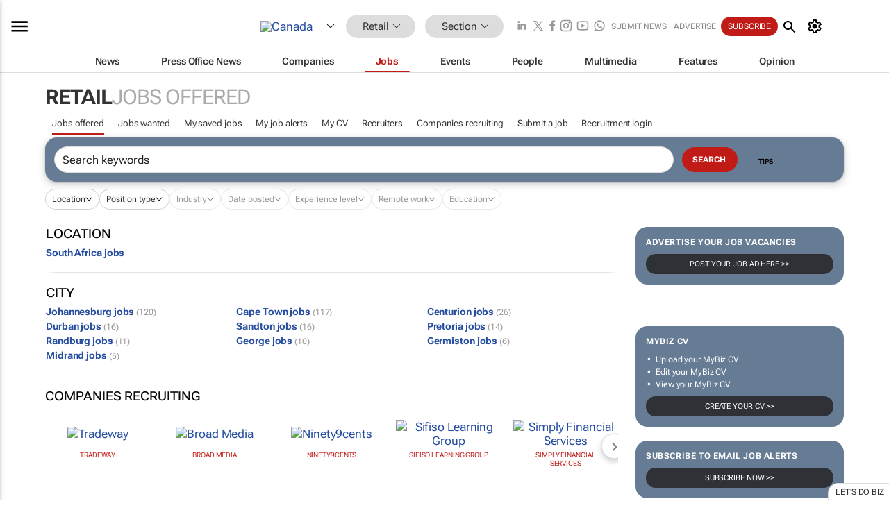

--- FILE ---
content_type: text/html; charset=utf-8
request_url: https://www.bizcommunity.com/JobIndustries/39/160.html
body_size: 20164
content:
<!doctype html>
<html lang="en">
<head>
<script>var gaBP='';gaBP=(typeof bizPlatform!=='undefined')?bizPlatform():'';</script><script async src="https://www.googletagmanager.com/gtag/js?id=G-4M01RQ45QJ"></script><script>window.dataLayer = window.dataLayer || [];function gtag(){dataLayer.push(arguments);}gtag('js', new Date());gtag('config','G-4M01RQ45QJ',{'dimension1':'160','dimension2':'160','dimension3':'39','dimension4':'10','dimension5':'0','dimension6':'0','dimension7':'19','dimension8':gaBP});</script>
<!--AD: /23319312375/Retail-->
<title>Jobs offered: Canada</title>
<link rel="canonical" href="https://www.bizcommunity.com/JobIndustries/39/160.html">
<link rel="alternate" type="application/rss+xml" title="Canada - Retail RSS Feed" href="https://www.bizcommunity.com/rss/39/160.html">
<meta name="title" content="Jobs offered: Canada">
<meta name="description"  content="">
<meta name=keywords content="job industries">
<meta http-equiv="Content-Language" content="en-us">
<meta http-equiv="content-type" content="text/html; charset=UTF-8">
<meta name="subject" content="Industry news">
<meta name="url"  content="https://www.bizcommunity.com/JobIndustries/39/160.html">
<meta name="robots" content="index,follow">
<meta name="viewport" content="width=device-width, initial-scale=1">
<meta name="theme-color" content="#ffffff">
<meta property="og:title" content="Jobs offered: Canada">
<meta property="og:type" content="Website">
<meta property="og:description" content="" >
<meta property="og:site_name" content="Bizcommunity">
<meta property="og:url" content="https://www.bizcommunity.com/JobIndustries/39/160.html">
<meta name="image" property="og:image" content="https://biz-file.com/res/img/grey.gif">
<meta property="og:image:secure_url" content="https://biz-file.com/res/img/grey.gif">
<meta property="og:image:alt" content="">
<meta property="twitter:card" content="https://biz-file.com/res/img/grey.gif">
<meta name="twitter:card" content="summary_large_image"> 
<meta name="twitter:title" content="Jobs offered: Canada"> 
<meta name="twitter:url" content="https://www.bizcommunity.com/JobIndustries/39/160.html"> 
<meta name="twitter:description" content=""> 
<meta name="twitter:image" content="https://biz-file.com/res/img/grey.gif"> 
<meta name="twitter:site" content="@Bizcommunity"> 
<meta name="twitter:creator" content=" @Bizcommunity"> 
<meta property="fb:app_id" content="144806878919221"> 
<link rel="preconnect" href="https://biz-file.com">
<link rel="preconnect" href="https://cdn.jsdelivr.net">
<link href="/res/css/public-desktop.css?s119e" rel=stylesheet>
<link href="/res/css/section-job.css?s10k" rel=stylesheet>
<link href="/res/css/test-site-live.css?s23" rel=stylesheet><link rel="icon" href="/favicon.ico" sizes="any"><link rel="icon" href="/res/img/favicon/favicon.svg" type="image/svg+xml"><link rel="apple-touch-icon" sizes="180x180" href="/res/img/favicon/apple-touch-icon.png"><link rel="icon" type="image/png" sizes="32x32" href="/res/img/favicon/favicon-32x32.png"><link rel="icon" type="image/png" sizes="16x16" href="/res/img/favicon/favicon-16x16.png"><link rel="manifest" href="/manifest.json"><link rel="apple-touch-icon" href="/res/img/biz-balls-apple-touch.png"><link rel="apple-touch-startup-image" href="/res/img/ios-startup.png"><style>.site-header-placeholder {background: transparent !important;} 
.body-container {margin-top:0px !important;} 
.btn-search--toggle{display:none;}
.CB_i{height: initial}
.RM_box--trending {.RM_small-square-link {display: none}}
.elevated-container--narrow-padding > div{position:static !important}

.front-page-jobs-container content-group { 
margin-top:10px !important;
}

.front-page-latest-jobs {
margin-top:10px !important;
}
	@media screen and (max-width: 768px) {
				.body-new-design--header-only.body-myaccount-page .site-header-placeholder {
					height: 94px;
				}
			}
.kMyAccountTable tr th {color: #fff !important;}
.CTS_title a {font-size: 27px;}
.kLargeTable td {padding: 4px;border: 1px solid #ccc;}</style>
<style>
@font-face {font-family:'Roboto Flex';font-style:normal;font-weight:100 1000;font-stretch:100%;font-display:swap;src:url(/res/font/roboto-flex-v9-wght-xtra.woff2) format('woff2');}
@supports (-webkit-hyphens:none){@font-face {font-family:'Roboto Flex';font-style:normal;font-weight:100 1000;font-stretch:100%;font-display:swap;src:url(/res/font/roboto-flex-v9-wght-xtra-safari.woff2) format('woff2');}}
</style>
<script>
var RNS = RNS || (Math.floor(Math.random() * 0x7FFFFFFF)+1).toString();
var _locationId=39;
var _categoryId=160;
var _contentType=10;
var _contentId=0;
var _pageName='JobIndustries';
var jsPageType=19;
var adPosition = '';
</script>
<script nomodule src="/res/js/head.es5.js?m49k"></script>
<script src="/res/js/head.js?m49k"></script>
<script async="async" src="https://securepubads.g.doubleclick.net/tag/js/gpt.js"></script>
<script>window.googletag = window.googletag || {};window.googletag.cmd = window.googletag.cmd || [];var googletag = window.googletag;var googletagads = googletagads || [];googletag.cmd.push(function() {googletag.pubads().enableSingleRequest();googletag.pubads().disableInitialLoad();googletag.pubads().addEventListener('slotRenderEnded', function(event) {updateDFPAdSlot(event.slot.getSlotElementId(), event.isEmpty);});googletag.enableServices();});</script>
</head>
<body class=" body-is-public-page body-has-no-col has-wide-body body-page-type-19 body-new-design--header-only body-stick-menu-only body-menu-home body-new-header-july" data-x="addScrollClasses:{'scrollDownClass':'body--scroll-down','scrollUpClass':'body--scroll-up'}">
<div class="site-header"><div class="SH-option"><div class="d-flex" style="align-items: center;justify-content: space-between"><div id="desktop-menuToggle-mainMenu" class="SHO-hamburger"><div class="hamburger  j-hamburger" id="j-hamburger" data-x="axH:{'fireOnlyOnce':true}" data-target="j-sideMenu" data-href="/Request/RenderSideMenuContent.aspx?si=j-sideMenu"><span class="icon"></span></div><div id="j-sideMenu" class="side-menu-content"><div class="d-flex justify-content-center align-items-center" style="height: 80vh;width: 100%;justify-content: center"><img src="/res/img/m-loading.gif" alt=""></div><div class="SMC-overlay" onclick="$('#j-sideMenu').toggleClass('side-menu-content--open');$('.j-hamburger').removeClass('is-active');"></div></div></div><div class="logo"><a href="/"><img class="logo-img" src="https://biz-file.com/res/img/logo.png" alt=""></a></div><a class="j-country-hover country-hover country-hover country-hover" data-x="pRID:{'on':'hover','delay':200,'transition':'none','position':'below','stretchToFitLinksWidth':false,'removeDelayIfPopupVisible':true}" data-target="jLR-Country-Popup-logo"
data-url="/Request/selectcountrypopup.aspx?l=39&amp;c=160" href="/SelectCountry.aspx?l=39&amp;c=160" data-option="show-images"><span class="kvertical-align"><img class="flag" src="https://biz-file.com/res/img/flag/21/39.gif" width="21" height="14" alt="Canada"></span><span class="pagedropdown-icon-wrapper"><span class="mui-icon_expand-more-black"></span></span></a><div class="bread-crumb"><!---ksjlkds33--><a class="BC-i SM-i SM-i--industries-dropdown" data-x="pRID:{'on':'hoverOnly','delay':200,'transition':'none','position':'below','stretchToFitLinksWidth':false,'removeDelayIfPopupVisible':true}" data-target="j-ind-popup-ksjlkds33" data-url="/Request/SelectIndustryPopupDouble.aspx?ct=10&c=160&pcth=BCI-popup" href="/Jobs/39/160.html"><span class="BCI-text"> Retail </span><span class="mui-icon_expand-more-black"></span></a><div id="j-ind-popup-ksjlkds33" class="BCI-popup j-escape-hide breadcrum-header" style="display:none"></div><span class="BC-nav mui-icon_arrow-forward-100"></span><a class="BC-i BC-i--section SM-i SM-i--industries-dropdown" data-x="pRID:{'on':'hoverOnly','delay':200,'transition':'none','position':'below','stretchToFitLinksWidth':false,'removeDelayIfPopupVisible':true}" data-target="j-cat-popup-ksjlkds33" href="/Jobs/39/160.html" data-url="/Request/SelectCategory.aspx?l=39&c=160"><span class="BCI-text">Section </span><span class="mui-icon_expand-more-black"></span></a><div id="j-cat-popup-ksjlkds33" class="BCI-popup j-escape-hide breadcrum-header" style="display:none"></div></div><div class="search-section SHOR-search"><div id="j-search-box-11f46fcc66cf40a59f5124ff95c2a6be" class="search-form search-form--cntrl right-search-search-control search-form--collapsed"><form class="d-flex align-items-center" method="post" action="/Search.aspx?l=39&c=1"  onfocusin="$('body').addClass('search-active');" onfocusout="$('body').removeClass('search-active');"><input id="j-search-input-right-search" placeholder="Search" name="s" class="search-input" type="text" oninput="document.querySelector('#j-btn-clear-text-right-search').style.display = this.value ? 'block' : 'none';" required /><div class="right-controls"><button id="j-btn-clear-text-right-search" class="btn-clear-text" aria-label="Clear search" type="button" onclick="document.getElementById('j-search-input-right-search').value = ''; this.style.display = 'none'; document.getElementById('j-search-input-right-search').focus();"><span class="clear-search-icon"></span></button><div class="btn-advanced-options" title="Advanced options" aria-label="Advanced options" data-x="pRID:{ 'on': 'hover','position': 'belowleft','transition': 'none'}" data-target="jSearch-PopUp-right-search"><span id="advanced-options-text-right-search" class="advanced-options-text"></span><span class="advanced-options-icon"></span></div></div><button class="btn-search" aria-label="Search" role="button"><span class="search-icon"></span></button><button id="j-btn-search-toggle-11f46fcc66cf40a59f5124ff95c2a6be" class="btn-search btn-search--toggle" aria-label="toogle" role="button"><span class="search-icon"></span></button><input id="j-ctype-right-search" hidden type="text" name="ctype"></form><div id="j-search-overlay-11f46fcc66cf40a59f5124ff95c2a6be" class="search-overlay"></div></div><div id="jSearch-PopUp-right-search" style="display:none;"><div class="pop1-arrow"></div><div class="pop1"><ul class="pop1-ul"><li txt="All" rel="/Request/SuggestAll.aspx"><a href="#" class="PUI-text" onclick="$('#j-ctype-right-search').val(0);$('#advanced-options-text-right-search').text('');">All</a></li><li txt="Articles" rel="/Request/SuggestArticles.aspx?l=39&c=160"><a  class="PUI-text" href="#" onclick="$('#j-ctype-right-search').val(1);$('#advanced-options-text-right-search').text('Articles');">Articles</a></li><li txt="Companies" rel="/Request/SuggestCompany.aspx"><a class="PUI-text" href="#" onclick="$('#j-ctype-right-search').val(12);$('#advanced-options-text-right-search').text('Companies');">Companies</a></li><li txt="Events" rel="/Request/SuggestEvents.aspx?l=39"><a class="PUI-text" href="#" onclick="$('#j-ctype-right-search').val(7);$('#advanced-options-text-right-search').text('Events');">Events</a></li><li txt="Galleries" rel="/Request/SuggestGalleries.aspx?l=39"><a  class="PUI-text" href="#" onclick="$('#j-ctype-right-search').val(8);$('#advanced-options-text-right-search').text('Galleries');">Galleries</a></li><li txt="Jobs" rel="/Request/SuggestJobs.aspx"><a  class="PUI-text" href="#" onclick="$('#j-ctype-right-search').val(10);$('#advanced-options-text-right-search').text('Jobs');">Jobs</a></li><li txt="People" rel="/Request/SuggestPeople.aspx"><a  class="PUI-text" href="#" onclick="$('#j-ctype-right-search').val(3);$('#advanced-options-text-right-search').text('People');">People</a></li></ul></div></div><script>onReady(function () {if (!true){return}let searchContainer = document.getElementById('j-search-box-11f46fcc66cf40a59f5124ff95c2a6be');let toggleButton = document.getElementById('j-btn-search-toggle-11f46fcc66cf40a59f5124ff95c2a6be');let overlay = document.getElementById('j-search-overlay-11f46fcc66cf40a59f5124ff95c2a6be');
let body = document.body;
// When the toggle is clicked
// 1. Toggle the class on the search container to inclde the collapsed open class
// 2. Add event listeners for scroll and click outside to remove the open class
// 3. When the overlay is clicked, remove the open class
// 4. When clicked outside the search container, and scroll of scrollHeight  remove the open class
toggleButton.addEventListener('click', function (e) {
e.preventDefault();
searchContainer.classList.toggle('search-form--collapsed-open');
overlay.classList.toggle('search-overlay--open');
body.classList.toggle('right-search-search-control-active');
let scrolled = false;
let scrollHeight = 300;
// Function to handle clicks outside the .search element
function handleClickOutside(event) {
if (!searchContainer.contains(event.target)) {
RemoveClassRemoveListeners();
}
}
// Function to handle scroll beyond 300px
function handleScroll() {
if (window.scrollY > scrollHeight && !scrolled) {
scrolled = true;
RemoveClassRemoveListeners();
}
}
// Function to toggle the class and remove both event listeners
function RemoveClassRemoveListeners() {
searchContainer.classList.remove('search-form--collapsed-open');
overlay.classList.remove('search-overlay--open');
body.classList.remove('right-search-search-control-active');
// Remove event listeners
window.removeEventListener('scroll', handleScroll);
document.removeEventListener('click', handleClickOutside);
}
// Attach event listeners for scroll and click outside
window.addEventListener('scroll', handleScroll);
document.addEventListener('click', handleClickOutside);
});
overlay.addEventListener('click', function () {
searchContainer.classList.remove('search-form--collapsed-open');
overlay.classList.remove('search-overlay--open');
body.classList.remove('right-search-search-control-active');});});</script></div></div><div class="SHO-right d-flex items-center"><div class="social-media-links d-flex">
<a class="icon-link icon-link--linkedin" href="https://za.linkedin.com/company/bizcommunity" target="_blank" rel="noopener,nofollow,noindex" title="Bizcommunity linkedIn">
<span class="sb-linkedin-testsite"></span></a>
<a class="icon-link icon-link--x" href="https://www.bizcommunity.com/advertise/contactus" target="_blank" rel="noopener,nofollow,noindex" title="Bizcommunity x/twitter">
<span class="sb-x-testsite"></span></a>
<a class="icon-link icon-link--facebook" href="https://www.facebook.com/Bizcommunity" target="_blank" rel="noopener,nofollow,noindex" title="Bizcommunity facebook">
<span class="sb-facebook-testsite mr-n-4px ml-n-4px"></span></a>
<a class="icon-link icon-link--instagram" href="https://www.instagram.com/bizcommunity/" target="_blank" rel="noopener,nofollow,noindex" title="Bizcommunity instagram">
<span class="sb-instagram-testsite"></span></a>
<a class="icon-link icon-link--youtube" href="https://www.youtube.com/@bizcommunity" target="_blank" rel="noopener,nofollow,noindex" title="Bizcommunity youtube">
<span class="sb-youtube-testsite"></span></a>
<a class="icon-link icon-link--whatsapp" href="https://www.whatsapp.com/channel/0029Vacw0EY4SpkIG5yGPh2h" target="_blank" rel="noopener,nofollow,noindex" title="Bizcommunity whatsapp">
<span class="sb-whatsapp-testsite"></span></a>
</div>
<a class="SHOR-icon-link"
data-x="pRID:{'on':'hover', 'delay': 200, 'transition': 'none', 'tailClass': 'pop1-arrow', 'position': 'below','resizeWhenContentChanges':true, 'stretchToFitLinksWidth': false, 'removeDelayIfPopupVisible': true,'preventDefaultLink':true}"
data-target="jHL-socialMediaPages"
data-url="/Request/SelectSocialMediaSitesPopup.aspx" href="https://www.bizcommunity.com/advertise/contactus"><span class="CHSRIL-icon m-icon m-icon_share "></span></a><div class="SHOR-links d-flex items-center justify-center cdhdi"><a class="SHORL-i SHORL-i--extra-link" data-target="jSubmitBox-3" data-url="/Request/SelectSubmitPopup.aspx?ru=%2fJobIndustries%2f39%2f160.html" href="/SubmitNews.aspx?l=39&c=160">Submit news</a><a class="SHORL-i SHORL-i--extra-link"
href="https://www.bizcommunity.com/advertise?utm_source=bizcommunity&utm_medium=site&utm_campaign=topstrip">Advertise</a><a class="SHORL-i SHORL-i--cta" href="/Signup.aspx?l=196&c=1&ss=siteHeader">Subscribe</a><a class="SHORL-i SHORL-i--my-account  j-myaccount-hover d-flex" data-url="/Request/SelectMyAccountPopup.aspx?ru=%2fJobIndustries%2f39%2f160.html" href="/MyAccount/Home.aspx" data-target="jMyAccountBox" href="/MyAccount/Home.aspx" aria-label="MyAccount"><span class="sm-myaccount-text">My Account</span><span class="icon mui-icon_cog j-myaccount-icon"></span></a></div><div class="SHO-controls--mobile"><ul class="sm-ul"><li class="search-toggle" onclick="$('.search-form').toggleClass('search-form--open-for-mobile');$('.SH-mobile-strip').toggleClass('d-none');$('.site-header').toggleClass('site-header--has-mobile-search');"></li><li class="ts-m-tool"><a class="sm-a sm-a--small-margin j-myaccount-hover" data-url="/Request/SelectMyAccountPopup.aspx?ru=%2fJobIndustries%2f39%2f160.html" href="/MyAccount/Home.aspx" data-target="jMyAccountBox" href="/MyAccount/Home.aspx" aria-label="MyAccount"><span class="sm-myaccount-text"></span><span id="" class="icon mui-icon_cog j-myaccount-icon"></span></a></li></ul></div></div></div><div class="SH-top-strip"><div class="SHTS-menus d-flex"><div class="SHTS-middle d-flex"><div class="SHTSM-menu"><div class="site-menu d-flex"><div class="SM-items d-flex"><a class="SM-i SM-i--dropdown SM-i-News "
href="/Retail"  data-target="j-mi-News"><span class="SM-i-text d-flex items-center justify-between">News</span></a><a class="SM-i SM-i--dropdown SM-i-PressOffice "
href="/CompanyNews/39/160.html"  data-target="j-mi-PressOffice"><span class="SM-i-text d-flex items-center justify-between">Press Office News</span></a><a class="SM-i SM-i--dropdown SM-i-Companies "
href="/Companies/39/160.html"  data-target="j-mi-Companies"><span class="SM-i-text d-flex items-center justify-between">Companies</span></a><a class="SM-i SM-i--dropdown SM-i--current SM-i-Jobs "
href="/JobIndustries.aspx?l=39&c=1"  data-target="j-mi-Jobs"><span class="SM-i-text d-flex items-center justify-between">Jobs</span></a><a class="SM-i SM-i--dropdown SM-i-Events "
href="/Events/39/160.html"  data-target="j-mi-Events"><span class="SM-i-text d-flex items-center justify-between">Events</span></a><a class="SM-i SM-i--dropdown SM-i-People "
href="/People/196/160.html"  data-target="j-mi-People"><span class="SM-i-text d-flex items-center justify-between">People</span></a><a class="SM-i SM-i--dropdown SM-i-Multimedia "
href="/Multimedia/39/160.html"  data-target="j-mi-Multimedia"><span class="SM-i-text d-flex items-center justify-between">Multimedia</span></a><a class="SM-i SM-i--dropdown SM-i-SpecialSections "
href="https://www.bizcommunity.com/advertise/sponsorship-content"  data-target="j-mi-SpecialSections"><span class="SM-i-text d-flex items-center justify-between">Features</span></a><a class="SM-i SM-i--dropdown SM-i-Contributors "
href="/ContributorArticles/39/160.html"  data-target="j-mi-Contributors"><span class="SM-i-text d-flex items-center justify-between">Opinion</span></a><div class="SM-items--block"><a class="SM-i"
href="https://www.bizcommunity.com/advertise?utm_source=bizcommunity&utm_medium=site&utm_campaign=topstrip"><span class="SM-i-text d-flex items-center justify-between">Advertise</span></a><a class="SM-i j-myaccount-hover" data-target="jSubmitBox-2" data-url="/Request/SelectSubmitPopup.aspx?ru=%2fJobIndustries%2f39%2f160.html" href="/SubmitNews.aspx?l=39&c=160"><span class="SM-i-text d-flex items-center justify-between">Submit news</span></a><div class="myaccount-popup shadow-2" id="jSubmitBox-2" style="display:none;width:fit-content;" data-track="top strip my account pop up"></div></div></div><div id="j-mi-News" class="mm-popup" style="display:none;"><div class="pop1 clear-before-after"><ul class="pop1-col pop1-ul"><li><a class="PUI-text" href="/Retail">News</a></li><li><a class="PUI-text" href="/CompanyNews/39/160.html">Company news</a></li><li><a class="PUI-text" href="/InBriefs/39/160.html">In briefs</a></li><li><a class="PUI-text" href="/PeopleNews/39/160.html">New appointments</a></li><li><a class="PUI-text" href="/Accounts/39/6.html">New business</a></li><li><a class="PUI-text" href="/NewsletterList.aspx">Newsletters</a></li><li><a class="PUI-text" href="/MostReadArticles/39/160.html">Most read articles</a></li><li><a class="PUI-text" href="/MySavedContent.aspx?id=0&ct=1">Saved content</a></li></ul><div class="pop1-col pop1-right"><a class="kSubmitButton kRound" href="/SubmitNews.aspx?l=39&c=160" title="Submit news" rel="noindex">Submit news</a></div></div></div><div id="j-mi-PressOffice" class="mm-popup" style="display:none;"><div class="pop1 clear-before-after"><ul class="pop1-col pop1-ul"><li><a class="PUI-text" href="/CompanyNews/39/160.html">Press Office news</a></li><li><a class="PUI-text" href="/PressOffices/39/160.html">Press Offices</a></li><li><a class="PUI-text" href="/advertise/bizoffice?utm_source=bizcommunity&utm_medium=site&utm_campaign=link-topMenu">Press Office info</a></li><li><a class="PUI-text" href="/MyAccount/Companies.aspx">My Press Office</a></li></ul><div class="pop1-col pop1-right"><a class="kSubmitButton kRound" href="/SubmitNews.aspx?l=39&c=160" title="Publish your news on Biz" rel="noindex">Publish your news on Biz</a></div></div></div><div id="j-mi-Companies" class="mm-popup" style="display:none;"><div class="pop1 clear-before-after"><ul class="pop1-col pop1-ul"><li><a class="PUI-text" href="/Companies/39/160.html">Companies</a></li><li><a class="PUI-text" href="/CompanyNews/39/160.html">Company news</a></li><li><a class="PUI-text" href="/PressOfficeList.aspx">Press Office Newsrooms</a></li><li><a class="PUI-text" href="/MyAccount/Companies.aspx">My company</a></li><li><a class="PUI-text" href="/MySavedCompanies.aspx">My saved companies</a></li></ul><div class="pop1-col pop1-right"><a class="kSubmitButton kRound" href="/ListCompany.aspx?l=39&c=160" title="Get a Biz listing" rel="noindex">Get a Biz listing</a><a class="kSubmitButton kRound" href="/SubmitNews.aspx?l=39&c=160" title="Publish your news on Biz" rel="noindex">Publish your news on Biz</a></div></div></div><div id="j-mi-Jobs" class="mm-popup" style="display:none;"><div class="pop1 clear-before-after"><ul class="pop1-col pop1-ul"><li><a class="PUI-text" href="/JobIndustries.aspx?l=39&c=1">Jobs offered</a></li><li><a class="PUI-text" href="/JobsWanted.aspx?l=39&c=160&ct=11">Jobs wanted</a></li><li><a class="PUI-text" href="/MySavedJobs.aspx">My saved jobs</a></li><li><a class="PUI-text" href="/MyAccount/CVView.aspx">My CV</a></li><li><a class="PUI-text" href="/Recruiters/39/160.html">Recruiters</a></li><li><a class="PUI-text" href="/CompaniesRecruiting/39/160.html">Companies recruiting</a></li><li><a class="PUI-text" href="/PostJobOffered.aspx?">Post your job ad</a></li><li><a class="PUI-text" href="/MyAccount/Jobs.aspx">Recruitment login</a></li></ul><div class="pop1-col pop1-right"><a class="kSubmitButton kRound" href="/PostJob.aspx" title="Post a job" rel="noindex">Post a job</a></div></div></div><div id="j-mi-Events" class="mm-popup" style="display:none;"><div class="pop1 clear-before-after"><ul class="pop1-col pop1-ul"><li><a class="PUI-text" href="/Events/39/160/cst-3.html">Industry events</a></li><li><a class="PUI-text" href="/Events/39/160/cst-4.html">Workshops</a></li><li><a class="PUI-text" href="/Events/39/160/cst-106.html">Other</a></li><li><a class="PUI-text" href="/Calendar/39/6.html">Calendar</a></li></ul><div class="pop1-col pop1-right"><a class="kSubmitButton kRound" href="/SubmitEvent.aspx" title="Submit event" rel="noindex">Submit event</a></div></div></div><div id="j-mi-People" class="mm-popup" style="display:none;"><div class="pop1 clear-before-after"><ul class="pop1-col pop1-ul"><li><a class="PUI-text" href="/People/196/160.html">Find people</a></li><li><a class="PUI-text" href="/EditProfile.aspx">Edit my profile</a></li></ul><div class="pop1-col pop1-right"></div></div></div><div id="j-mi-Multimedia" class="mm-popup" style="display:none;"><div class="pop1 clear-before-after"><ul class="pop1-col pop1-ul"><li><a class="PUI-text" href="/Videos/39/160.html">Videos</a></li><li><a class="PUI-text" href="/Audios/39/160.html">Audios</a></li><li><a class="PUI-text" href="/Galleries/39/160.html">Galleries</a></li><li><a class="PUI-text" href="/Multimedia/39/589.html">BizTakeouts</a></li></ul><div class="pop1-col pop1-right"><a class="kSubmitButton kRound" href="/MyAccount/SubmitMultimediaAd.aspx" title="Submit your media" rel="noindex">Submit your media</a></div></div></div><!-- These sub menus are loaded at run time, Check the method that creates the cRenderMenuItem menu list --><div id="j-mi-SpecialSections" class="mm-popup" style="display:none;"><div class="pop1 clear-before-after"><ul class="pop1-col pop1-ul"><li><a class="PUI-text" href="/BizTrends">BizTrends</a></li><li><a class="PUI-text" href="/Pendoring">Pendoring</a></li><li><a class="PUI-text" href="/EffieAwards">Effie Awards</a></li><li><a class="PUI-text" href="/BizTrendsTV">BizTrendsTV</a></li><li><a class="PUI-text" href="/NedbankIMC">IMC Conference</a></li><li><a class="PUI-text" href="/OrchidsandOnions">Orchids and Onions</a></li><li><a class="PUI-text" href="/TheLeadCreative">The Lead Creative</a></li><li><a class="PUI-text" href="/LoeriesCreativeWeek">Loeries Creative Week</a></li><li><a class="PUI-text" href="/SpecialSections.aspx">More Sections</a></li></ul><div class="pop1-col pop1-right"><a class="kSubmitButton kRound" href="https://www.bizcommunity.com/advertise/sponsorship-content" title="Features calendar" rel="noindex">Features calendar</a></div></div></div><div id="j-mi-Contributors" class="mm-popup" style="display:none;"><div class="pop1 clear-before-after"><ul class="pop1-col pop1-ul"><li><a class="PUI-text" href="/ContributorArticles/39/160.html">Articles</a></li></ul><div class="pop1-col pop1-right"><a class="kSubmitButton kRound" href="/SubmitNews.aspx?l=39&c=160" title="Contribute" rel="noindex">Contribute</a></div></div></div></div><div id="j-industryDropDown-site-menu" class="industryDropDown" style="display:none;min-width: 200px"></div></div></div></div></div><div class="SHTS-search-section SH-toggle-search-section"><div class="SHSS-search-box"><div id="j-search-box-9bbf6662f4f34014951df426f9ce5f17" class="search-form search-form--cntrl header-search-search-control "><form class="d-flex align-items-center" method="post" action="/Search.aspx?l=39&c=1"  onfocusin="$('body').addClass('search-active');" onfocusout="$('body').removeClass('search-active');"><input id="j-search-input-header-search" placeholder="Search" name="s" class="search-input" type="text" oninput="document.querySelector('#j-btn-clear-text-header-search').style.display = this.value ? 'block' : 'none';" required /><div class="right-controls"><button id="j-btn-clear-text-header-search" class="btn-clear-text" aria-label="Clear search" type="button" onclick="document.getElementById('j-search-input-header-search').value = ''; this.style.display = 'none'; document.getElementById('j-search-input-header-search').focus();"><span class="clear-search-icon"></span></button><div class="btn-advanced-options" title="Advanced options" aria-label="Advanced options" data-x="pRID:{ 'on': 'hover','position': 'belowleft','transition': 'none'}" data-target="jSearch-PopUp-header-search"><span id="advanced-options-text-header-search" class="advanced-options-text"></span><span class="advanced-options-icon"></span></div></div><button class="btn-search" aria-label="Search" role="button"><span class="search-icon"></span></button><button id="j-btn-search-toggle-9bbf6662f4f34014951df426f9ce5f17" class="btn-search btn-search--toggle" aria-label="toogle" role="button"><span class="search-icon"></span></button><input id="j-ctype-header-search" hidden type="text" name="ctype"></form><div id="j-search-overlay-9bbf6662f4f34014951df426f9ce5f17" class="search-overlay"></div></div><div id="jSearch-PopUp-header-search" style="display:none;"><div class="pop1-arrow"></div><div class="pop1"><ul class="pop1-ul"><li txt="All" rel="/Request/SuggestAll.aspx"><a href="#" class="PUI-text" onclick="$('#j-ctype-header-search').val(0);$('#advanced-options-text-header-search').text('');">All</a></li><li txt="Articles" rel="/Request/SuggestArticles.aspx?l=39&c=160"><a  class="PUI-text" href="#" onclick="$('#j-ctype-header-search').val(1);$('#advanced-options-text-header-search').text('Articles');">Articles</a></li><li txt="Companies" rel="/Request/SuggestCompany.aspx"><a class="PUI-text" href="#" onclick="$('#j-ctype-header-search').val(12);$('#advanced-options-text-header-search').text('Companies');">Companies</a></li><li txt="Events" rel="/Request/SuggestEvents.aspx?l=39"><a class="PUI-text" href="#" onclick="$('#j-ctype-header-search').val(7);$('#advanced-options-text-header-search').text('Events');">Events</a></li><li txt="Galleries" rel="/Request/SuggestGalleries.aspx?l=39"><a  class="PUI-text" href="#" onclick="$('#j-ctype-header-search').val(8);$('#advanced-options-text-header-search').text('Galleries');">Galleries</a></li><li txt="Jobs" rel="/Request/SuggestJobs.aspx"><a  class="PUI-text" href="#" onclick="$('#j-ctype-header-search').val(10);$('#advanced-options-text-header-search').text('Jobs');">Jobs</a></li><li txt="People" rel="/Request/SuggestPeople.aspx"><a  class="PUI-text" href="#" onclick="$('#j-ctype-header-search').val(3);$('#advanced-options-text-header-search').text('People');">People</a></li></ul></div></div><script>onReady(function () {if (!false){return}let searchContainer = document.getElementById('j-search-box-9bbf6662f4f34014951df426f9ce5f17');let toggleButton = document.getElementById('j-btn-search-toggle-9bbf6662f4f34014951df426f9ce5f17');let overlay = document.getElementById('j-search-overlay-9bbf6662f4f34014951df426f9ce5f17');
let body = document.body;
// When the toggle is clicked
// 1. Toggle the class on the search container to inclde the collapsed open class
// 2. Add event listeners for scroll and click outside to remove the open class
// 3. When the overlay is clicked, remove the open class
// 4. When clicked outside the search container, and scroll of scrollHeight  remove the open class
toggleButton.addEventListener('click', function (e) {
e.preventDefault();
searchContainer.classList.toggle('search-form--collapsed-open');
overlay.classList.toggle('search-overlay--open');
body.classList.toggle('header-search-search-control-active');
let scrolled = false;
let scrollHeight = 300;
// Function to handle clicks outside the .search element
function handleClickOutside(event) {
if (!searchContainer.contains(event.target)) {
RemoveClassRemoveListeners();
}
}
// Function to handle scroll beyond 300px
function handleScroll() {
if (window.scrollY > scrollHeight && !scrolled) {
scrolled = true;
RemoveClassRemoveListeners();
}
}
// Function to toggle the class and remove both event listeners
function RemoveClassRemoveListeners() {
searchContainer.classList.remove('search-form--collapsed-open');
overlay.classList.remove('search-overlay--open');
body.classList.remove('header-search-search-control-active');
// Remove event listeners
window.removeEventListener('scroll', handleScroll);
document.removeEventListener('click', handleClickOutside);
}
// Attach event listeners for scroll and click outside
window.addEventListener('scroll', handleScroll);
document.addEventListener('click', handleClickOutside);
});
overlay.addEventListener('click', function () {
searchContainer.classList.remove('search-form--collapsed-open');
overlay.classList.remove('search-overlay--open');
body.classList.remove('header-search-search-control-active');});});</script></div></div><div class="SH-mobile-strip d-mobile-only"><div id="j-mobile-subheader-wrapper" class="mobile-subheader-wrapper"><nav class="mobile-subheader"><ul id="j-menu-horizontal-scroll" class="menu-horizontal-scroll"><li class="KCurrent" ><a href="/JobIndustries.aspx?l=39&c=160">Jobs offered</a></li><li class="" ><a href="/JobsWanted.aspx?l=39&c=160&ct=11">Jobs wanted</a></li><li class="" ><a href="/MyArchive.aspx?l=39&c=160&ct=10">My saved jobs</a></li><li class="" ><a href="/EditJobAlert.aspx?ja=0&pi=39&c1=160">Edit job alerts</a></li><li class="" ><a href="/MyAccount/CVView.aspx">My CV</a></li><li class="" ><a href="/Recruiters/39/160.html">Recruiters</a></li><li class="" ><a href="/CompaniesRecruiting/39/160.html">Companies recruiting</a></li><li class="" ><a href="/PostJobOffered.aspx?">Post a job</a></li><li class="" ><a href="/MyAccount/Jobs.aspx">Recruitment login</a></li></ul></nav></div></div></div></div>
<div id="j-site-header-placeholder" class="site-header-placeholder"></div>
<div id="jLR-Country-Popup-logo" style="display:none; min-width: 200px;"></div>
<div id="jLR-Country-Popup" style="display:none; min-width: 200px;"></div>
<div class="myaccount-popup shadow-2" id="jMyAccountBox" style="display:none;width:fit-content;width:150px" data-track="top strip my account pop up"></div>
<!-- Hidden div element -->
<div id="jHL-socialMediaPages" style="display:none"></div>
<div id="j-mobilebottomtoolbar" class="mbt d-mobile-only"><div id="j-mobilebottomtoolbar-industries" class="mbt-industries"><div class="mbt-menuitem mbt-menuitem_industries "><a href="/Agriculture">Agriculture</a></div><div class="mbt-menuitem mbt-menuitem_industries "><a href="/Automotive">Automotive</a></div><div class="mbt-menuitem mbt-menuitem_industries "><a href="/Construction">Construction &amp; Engineering</a></div><div class="mbt-menuitem mbt-menuitem_industries "><a href="/Education">Education</a></div><div class="mbt-menuitem mbt-menuitem_industries "><a href="/Energy">Energy &amp; Mining</a></div><div class="mbt-menuitem mbt-menuitem_industries "><a href="/Entrepreneurship">Entrepreneurship</a></div><div class="mbt-menuitem mbt-menuitem_industries "><a href="/ESG-Sustainability">ESG &amp; Sustainability</a></div><div class="mbt-menuitem mbt-menuitem_industries "><a href="/Finance">Finance</a></div><div class="mbt-menuitem mbt-menuitem_industries "><a href="/Healthcare">Healthcare</a></div><div class="mbt-menuitem mbt-menuitem_industries "><a href="/HR">HR &amp; Management</a></div><div class="mbt-menuitem mbt-menuitem_industries "><a href="/IT">ICT</a></div><div class="mbt-menuitem mbt-menuitem_industries "><a href="/Legal">Legal</a></div><div class="mbt-menuitem mbt-menuitem_industries "><a href="/Lifestyle">Lifestyle</a></div><div class="mbt-menuitem mbt-menuitem_industries "><a href="/Logistics">Logistics &amp; Transport</a></div><div class="mbt-menuitem mbt-menuitem_industries "><a href="/Manufacturing">Manufacturing</a></div><div class="mbt-menuitem mbt-menuitem_industries "><a href="/MarketingMedia">Marketing &amp; Media</a></div><div class="mbt-menuitem mbt-menuitem_industries "><a href="/Property">Property</a></div><div class="mbt-menuitem mbt-menuitem_industries "><a href="/Retail">Retail</a></div><div class="mbt-menuitem mbt-menuitem_industries "><a href="/Tourism">Tourism &amp; Travel</a></div></div><div class="mbt-scroll d-flex"><a href="/AllIndustries" class="MBTS-link"><div class="MBTSL-icon-container "><span class="icon mui-icon_home"></span></div><p class="MBTSL-caption">News</p></a><a id="j-industriesmenu" href="#" class="MBTS-link "><div class="MBTSL-icon-container "><span class="icon mui-icon_app"></span></div><p class="MBTSL-caption">Industries</p></a><a href="/Companies/39/160.html" class="MBTS-link"><div class="MBTSL-icon-container "><span class="icon mui-icon_company"></span></div><p class="MBTSL-caption">Companies</p></a><a href="/JobIndustries.aspx?l=39&c=160" class="MBTS-link"><div class="MBTSL-icon-container  MBTSL-icon-container--current "><span class="icon mui-icon_work"></span></div><p class="MBTSL-caption">Jobs</p></a><a href="/Events/39/160.html" class="MBTS-link"><div class="MBTSL-icon-container "><span class="icon mui-icon_calender"></span></div><p class="MBTSL-caption">Events</p></a><a href="/People/39/160.html" class="MBTS-link"><div class="MBTSL-icon-container "><span class="icon mui-icon_groups"></span></div><p class="MBTSL-caption">People</p></a><a href="/Videos/39/160.html" class="MBTS-link"><div class="MBTSL-icon-container "><span class="icon mui-icon_play"></span></div><p class="MBTSL-caption">Video</p></a><a href="/Audios/39/160.html" class="MBTS-link"><div class="MBTSL-icon-container "><span class="icon mui-icon_sound"></span></div><p class="MBTSL-caption">Audio</p></a><a href="/Galleries/39/160.html" class="MBTS-link"><div class="MBTSL-icon-container "><span class="icon mui-icon_gallaries"></span></div><p class="MBTSL-caption">Galleries</p></a><a href="/MyAccount/SubmitArticle.aspx" class="MBTS-link"><div class="MBTSL-icon-container "><span class="icon mui-icon_post-ad"></span></div><p class="MBTSL-caption">Submit content</p></a><a href="/MyAccount/Home.aspx" class="MBTS-link"><div class="MBTSL-icon-container "><span class="icon mui-icon_person"></span></div><p class="MBTSL-caption">My Account</p></a><a href="https://www.bizcommunity.com/advertise" class="MBTS-link"><div class="MBTSL-icon-container "><span class="icon mui-icon_brand-awareness"></span></div><p class="MBTSL-caption">Advertise with us</p></a></div></div>

<div  class="body-container body-center " >

<!--AD leaderboard-top -->
<div id='div-gpt-ad-6fb564f6-077c-4cae-aad8-ca8bc4133794-639051642455440258' class='j-adslot jxa bizad ad-leaderboard-top d-desktop-only ' style='width:970px;height:90px;' data-width='970' data-height='90' data-adtype='leaderboard-top' data-adunit='/23319312375/Retail' data-tname='pos' data-tvalue='leaderboard-top' data-visible data-platform='2' data-adwidthlimit='0'></div>

<div class="subheader h-containsearch"><div class="subheader-top  d-desktop-only"><div class="col1"><h2 id="page-heading" class="pageheading ">Retail <span><span class="PH-second-part">Jobs offered</span></span></h2></div></div><div class="submenu d-desktop-only"><div class="sm-left"><ul><li  class="kCurrent"><a href="/JobIndustries.aspx?l=39&c=160">Jobs offered</a></li><li ><a href="/JobsWanted.aspx?l=39&c=160&ct=11">Jobs wanted</a></li><li class="hide-on-res-767"><a href="/MySavedJobs.aspx">My saved jobs</a></li><li class="hide-on-res-767"><a href="/JobAlerts.aspx">My job alerts</a></li><li ><a href="/MyAccount/CVView.aspx">My CV</a></li><li class="hide-on-res-767"><a href="/Recruiters/39/160.html">Recruiters</a></li><li class="hide-on-res-767"><a href="/CompaniesRecruiting/39/160.html">Companies recruiting</a></li><li class="hide-on-res-767"><a href="/PostJobOffered.aspx?">Submit a job</a></li><li  class="last hide-on-res-767"><a href="/MyAccount/Jobs.aspx">Recruitment login</a></li></ul></div></div></div><div class='search-toolbar-sticky'><div  class="searchbox  searchbox--compact shadow-2 "><form  name="SearchStringBar" method="post" action="/JobsOffered.aspx?l=39&amp;c=160"><table class="searchbox-top-table"><tr class="searchbox-controls"><td class="col1 SB-controls-td"><div class="searchbox-text"><input id="j-searchInput" type="text" maxLength="50" size="80" name="bjs" id="bjs" placeholder="Search keywords" value=""/></div></td><td class="SB-search-td"><INPUT class="kTab1SearchButton" type="submit" value="Search"></td><td class="SB-advanced-td" ><div class="sb-tips-td  hide-on-res-767"><div class="searchbox-tip"><div class="searchbox-tip-title jxTipWhite" rel="searchbox-tip-popup" biz-title="<div class=searchbox-tip-popup>Search for an exact match use <b>quotes</b>.<br><b>Examples:</b> &quot;Web developer&quot;, &quot;Graphic designer&quot;<br><br>Exclude certain keywords with a minus.<br><b>Examples:</b> Marketing -assistant, Web designer -flash<br><br>Looking for a specific job title? Prepend your search with <b>Title:</b><br><b>Example:</b> Title: editor<br><br>Looking for a specific company? Prepend your search with <b>Company:</b><br><b>Example:</b> Company: Bizcommunity</div>"><a class="adv-link">Tips</a></div></div></div></td></table></form></div><details class='job-filter-details' open><summary><span class='collapse-heading'>Filter jobs</span></summary><div class='job-browse-toolbar'><div class='JBT-left'><div class='d-flex job-browse-filter'><div class="filter-dropdown  filter-dropdown--not-selected   "><div class="FD-content"><button class="FD-btn">Location</button><span class="FD-dropdown-icon mui-icon_expand-more-black"></span></div><div class="FD-dropdown"><a class='FDD-link' href='/JobsOffered/196/160.html' rel='nofollow'>All</a><a class='FDD-link' href='/JobsOffered/196/160.html' rel='nofollow'>South Africa</a></div></div><div class="filter-dropdown  filter-dropdown--not-selected   "><div class="FD-content"><button class="FD-btn">Position type</button><span class="FD-dropdown-icon mui-icon_expand-more-black"></span></div><div class="FD-dropdown"><a class='FDD-link' href='/JobsOffered/39/160.html' rel='nofollow'>All</a><a class='FDD-link' href='/JobsOffered/39/160/pt-1.html' rel='nofollow'>Permanent</a><a class='FDD-link' href='/JobsOffered/39/160/pt-2.html' rel='nofollow'>Contract</a><a class='FDD-link' href='/JobsOffered/39/160/pt-3.html' rel='nofollow'>Temp</a></div></div><div class="filter-dropdown  filter-dropdown--not-selected    filter-dropdown--not-active"><div class="FD-content"><button class="FD-btn">Industry</button><span class="FD-dropdown-icon mui-icon_expand-more-black"></span></div><div class="FD-dropdown"><a class='FDD-link' href='/JobsOffered/39/1.html' rel='nofollow'>All</a></div></div><div class="filter-dropdown  filter-dropdown--not-selected    filter-dropdown--not-active"><div class="FD-content"><button class="FD-btn">Date posted</button><span class="FD-dropdown-icon mui-icon_expand-more-black"></span></div><div class="FD-dropdown"><a class='FDD-link' href='/JobsOffered/39/160.html' rel='nofollow'>All</a></div></div><div class="filter-dropdown  filter-dropdown--not-selected    filter-dropdown--not-active"><div class="FD-content"><button class="FD-btn">Experience level</button><span class="FD-dropdown-icon mui-icon_expand-more-black"></span></div><div class="FD-dropdown"><a class='FDD-link' href='/JobsOffered/39/160.html' rel='nofollow'>All</a></div></div><div class="filter-dropdown  filter-dropdown--not-selected    filter-dropdown--not-active"><div class="FD-content"><button class="FD-btn">Remote work</button><span class="FD-dropdown-icon mui-icon_expand-more-black"></span></div><div class="FD-dropdown"><a class='FDD-link' href='/JobsOffered/39/160.html' rel='nofollow'>All</a></div></div><div class="filter-dropdown  filter-dropdown--not-selected    filter-dropdown--not-active"><div class="FD-content"><button class="FD-btn">Education</button><span class="FD-dropdown-icon mui-icon_expand-more-black"></span></div><div class="FD-dropdown"><a class='FDD-link' href='/JobsOffered/39/160.html' rel='nofollow'>All</a></div></div><span class='JBT-icon mui-icon_filter' onclick="$('.job-browse-toolbar').toggleClass('job-browse-toolbar--open')"></span></div></div><div class='JBT-right'><div class="view-toggle"><a class='view-btn'  onclick="$('.jobsoffered-browse').addClass('jobsoffered-browse--grid');$('.jobsoffered-browse').removeClass('jobsoffered-browse--list');"><span class='icon mui-icon_cards'></span></a><a class='view-btn'  onclick="$('.jobsoffered-browse').addClass('jobsoffered-browse--list');$('.jobsoffered-browse').removeClass('jobsoffered-browse--grid')"><span class='icon mui-icon_list'></span></a></div></div></div></details></div><style>li.mm-current a.mm-a {border-top: none;}</style><div id="main-jobindustries-39-160-10-0" class="j-main main has-right-margin"><div class="right-margin">

<!--AD right-first -->
<div id='div-gpt-ad-d55950a9-fde2-4dcd-84b7-2f25ee047043-639051642455440258' class='j-adslot jxa bizad ad-right-first d-desktop-only ' style='margin-bottom:40px;width:300px;height:250px;' data-width='300' data-height='250' data-adtype='right-first' data-adunit='/23319312375/Retail' data-tname='pos' data-tvalue='right-first' data-visible data-platform='2' data-adwidthlimit='0'></div>

<div class="RM_box"><div class="RM_box RM_box--action-box" style="  background-color: #667C94;" ><span class="RMB-AB_title">Advertise your job vacancies</span><div class="RMB-AB_body"><ul class=""></ul></div><div class="RHMB-AB_footer actionbox-footer"><a class="RMB-AB_submit-btn RMB-AB_submit-btn--dark" href="/PostJob.aspx" title="Post your Job Ad here">Post your Job Ad here >></a></div></div></div><div class="RM_box"><div class="RM_box RM_box--action-box" style="  background-color: #5C8B93;" ><span class="RMB-AB_title">MYBIZ CV</span><div class="RMB-AB_body"><ul class=""><li class="RM_i"><a href="/MyAccount/CVEdit.aspx"><span class="RMI-text">Upload your MyBiz CV</span></a></li><li class="RM_i"><a href="/MyAccount/CVEdit.aspx"><span class="RMI-text">Edit your MyBiz CV</span></a></li><li class="RM_i"><a href="/MyAccount/CVView.aspx"><span class="RMI-text">View your MyBiz CV</span></a></li></ul></div><div class="RHMB-AB_footer actionbox-footer"><a class="RMB-AB_submit-btn RMB-AB_submit-btn--dark" href="/MyAccount/CVView.aspx" title="Create your CV">Create your CV >></a></div></div><div class="RM_box RM_box--action-box" style="  background-color: #AB6064;" ><span class="RMB-AB_title">Subscribe to email job alerts</span><div class="RMB-AB_body"><ul class=""></ul></div><div class="RHMB-AB_footer actionbox-footer"><a class="RMB-AB_submit-btn RMB-AB_submit-btn--dark" href="/EditJobAlert.aspx?ja=1&pi=39&c1=160" title="Subscribe now">Subscribe now >></a></div></div></div><div class="prepaid-job-rhm"><div class="RM_box "><div class="RMB_content elevated-container"  data-track="rm-box_Prepaid job ad packages"><h2 class="RMB_heading">Prepaid job ad packages</h2><ul class="jxListify-ul"><table class="prepaid-table">
<tr><th>Job</th><th>Normal cost</th><th>Discount</th><th>Cost</th><th>Saving</th></tr>
<tr><td>4</td><td>R2,000</td><td>27%</td><td>R1,460</td><td>R540</td></tr>
<tr><td>6</td><td>R3,000</td><td>29%</td><td>R2,130</td><td>R870</td></tr>
<tr><td>8</td><td>R4,000</td><td>31%</td><td>R2,760</td><td>R1,240</td></tr>
<tr><td>12</td><td>R6,000</td><td>35%</td><td>R3,900</td><td>R2,100</td></tr>
</table><a class="prepaid-submit kButtonSubmit" href="/JobPrepaidAccountPurchase.aspx">Sign up for a prepaid account</a>
<style>
.prepaid-table {
    border: 1px solid #000;
    border-collapse: collapse;
    margin-bottom:10px;
    width:100%;
}

.prepaid-table tr th {
    border: 1px solid #CCC;
    padding: 7px;
    font-weight: bold;
    background-color: #EEE;
}

.prepaid-table tr td {
    border: 1px solid #CCC;
    padding: 7px;
}

.prepaid-submit {
    text-transform:uppercase;
    font-size: 11px;
}
</style></ul></div></div></div><a id='recruit-rhm' style="display:block;width:300px;height:169px" href="https://www.youtube.com/embed/owUsgMaiRX8?autoplay=1" onclick="

if ($('#recruit-rhm').attr('data-done') !== '1')
{
$('#recruit-rhm').attr('data-done', '1');

addStyleSheetToHead('/res/js/fancybox/jquery.fancybox.css?1');
$script('/res/js/fancybox/jquery.fancybox.js', function() {

$('#recruit-rhm').fancybox({type:'iframe',src:'<h1>hello</h1>',padding:0,width:992,height:558,minWidth:992,minHeight:558,maxHeight:675,href:'https://www.youtube.com/embed/owUsgMaiRX8?autoplay=1'});

$('#recruit-rhm').click();

});
};
return false;

"> <img style="width:300px;height:169px" src='https://biz-file.com/f/2411/recruitment-300x169.jpg' alt='Recruit Image'/></a></div><div id="j-mid-col" class="mid-col"><div id="j-bottom-slideIn" class="bottom-slideIn bottom-slideIn--animation" style="display:none">
<div id="j-BS_content" class="BS_content d-flex">
<p class="BS_caption">Subscribe to daily business and company news across 19 industries</p>
<form id="j-BS-form" class="BS_form" action="/Signup.aspx?l=39&c=160&ss=bottombar" method="post" onSubmit="formSubmit()"><input name="ea" placeholder="Your email address" class="BS_input" type="email" required><button class="BS_submit-btn" type="submit" href="/Signup.aspx?ss=bottomSlidein&l=39&c=160&ss=bottombar" >SUBSCRIBE</button><div style="clear:both;"></div></form><a id="BS_close-btn" class="BS_close-button" data-x="closeBtn:{'divIdToUnhide':'j-bottom-slideIn','functionOnRemove':'closeBottomSlideIn','cookieName':'sbbc'}" href="#"  aria-label="Close">&times;</a></div></div><script>function formSubmit(){set_cookie('sbbc', "1");setTimeout(function(){$('#j-bottom-slideIn').fadeOut()}, 1000);}//e.preventDefault();//$.ajax({//    url: '/Request/EmailSubscribe.aspx?l=39&c=160&ss=BottomSlidein',
//    type: 'post',
//    data:$('#j-bottom-slideIn').serialize(),
//    success:function(){
//        $('#j-BS_content').html('<p class=\'BS_caption BS_caption--final-msg\'>Thank you for subscribing</p>')
//        //Set cookie to offf
//        setTimeout(()=>$('#j-bottom-slideIn').fadeOut(),3000);
//    }
//});
</script>
<div class="link-boxes content-group browse-section"><div class="link-box content-group"><h3 class="LB_heading" style="padding-top:0px">Location</h3><div class="LB_content bgrid "><a class="LB_i bcol bcol-6 bcol-lg-4" href="/JobsOffered/196/1.html">South Africa jobs</a><div></div></div></div><div class="link-box content-group"><h3 class="LB_heading" style="padding-top:0px">City</h3><div class="LB_content bgrid "><a class="LB_i bcol bcol-6 bcol-lg-4" href="/JobsOffered/196/1/city-Johannesburg.html">Johannesburg jobs <span class="l-count">(120)</span></a><a class="LB_i bcol bcol-6 bcol-lg-4" href="/JobsOffered/196/1/city-Cape Town.html">Cape Town jobs <span class="l-count">(117)</span></a><a class="LB_i bcol bcol-6 bcol-lg-4" href="/JobsOffered/196/1/city-Centurion.html">Centurion jobs <span class="l-count">(26)</span></a><a class="LB_i bcol bcol-6 bcol-lg-4" href="/JobsOffered/196/1/city-Durban.html">Durban jobs <span class="l-count">(16)</span></a><a class="LB_i bcol bcol-6 bcol-lg-4" href="/JobsOffered/196/1/city-Sandton.html">Sandton jobs <span class="l-count">(16)</span></a><a class="LB_i bcol bcol-6 bcol-lg-4" href="/JobsOffered/196/1/city-Pretoria.html">Pretoria jobs <span class="l-count">(14)</span></a><a class="LB_i bcol bcol-6 bcol-lg-4" href="/JobsOffered/196/1/city-Randburg.html">Randburg jobs <span class="l-count">(11)</span></a><a class="LB_i bcol bcol-6 bcol-lg-4" href="/JobsOffered/196/1/city-George.html">George jobs <span class="l-count">(10)</span></a><a class="LB_i bcol bcol-6 bcol-lg-4" href="/JobsOffered/196/1/city-Germiston.html">Germiston jobs <span class="l-count">(6)</span></a><a class="LB_i bcol bcol-6 bcol-lg-4" href="/JobsOffered/196/1/city-Midrand.html">Midrand jobs <span class="l-count">(5)</span></a><div></div></div></div></div><div class="content-group"><h5 class="heading-type1">Companies recruiting </h5><span>
<link href="/res/css/section-content-carousel.css?s17" rel=stylesheet></span><div class="companies-recruiting-carousel mb-section elevated-container" ><a href="#" id="j-CC_btn-prev" class="cc-btn CC_btn-prev" aria-label="previous-articles"><span class="CC_btn-prev-img"></span></a><div class="bgrid-calc" data-x="lightSliderAL:{'prev':'#j-CC_btn-prev','next':'#j-CC_btn-next','item':'5','slideMove':'5','auto':'true','loop':'true','pause':'3000','responsive':[{'breakpoint': 480,'settings':{'item': 3,'slideMove': 2}}]}"><div class="bcol-calc-6 bcol-calc-md-2 CC_i"><a class="CC_company-image" href="/JobsOffered/39/11/bjs-Tradeway.html"><img src="https://biz-file.com/b/2108/169341.png?4" data-src="https://biz-file.com/b/2108/169341.png?4" class="lazyload" width="100"  height="29"  alt="Tradeway" loading="lazy"></a><div class="CC_body"><a class="CC_company-name" href="/JobsOffered/39/11/bjs-Tradeway.html">Tradeway</a></div></div><div class="bcol-calc-6 bcol-calc-md-2 CC_i"><a class="CC_company-image" href="/JobsOffered/39/11/bjs-Broad+Media.html"><img src="https://biz-file.com/b/2205/431441.png?2" data-src="https://biz-file.com/b/2205/431441.png?2" class="lazyload" width="110"  height="12"  alt="Broad Media" loading="lazy"></a><div class="CC_body"><a class="CC_company-name" href="/JobsOffered/39/11/bjs-Broad+Media.html">Broad Media</a></div></div><div class="bcol-calc-6 bcol-calc-md-2 CC_i"><a class="CC_company-image" href="/JobsOffered/39/11/bjs-Ninety9cents.html"><img src="https://biz-file.com/b/2010/34343.png?3" data-src="https://biz-file.com/b/2010/34343.png?3" class="lazyload" width="80"  height="40"  alt="Ninety9cents" loading="lazy"></a><div class="CC_body"><a class="CC_company-name" href="/JobsOffered/39/11/bjs-Ninety9cents.html">Ninety9cents</a></div></div><div class="bcol-calc-6 bcol-calc-md-2 CC_i"><a class="CC_company-image" href="/JobsOffered/39/371/bjs-Sifiso+Learning+Group.html"><img src="https://biz-file.com/b/2511/2463732.png?1" data-src="https://biz-file.com/b/2511/2463732.png?1" class="lazyload" width="80"  height="58"  alt="Sifiso Learning Group" loading="lazy"></a><div class="CC_body"><a class="CC_company-name" href="/JobsOffered/39/371/bjs-Sifiso+Learning+Group.html">Sifiso Learning Group</a></div></div><div class="bcol-calc-6 bcol-calc-md-2 CC_i"><a class="CC_company-image" href="/JobsOffered/39/357/bjs-Simply+Financial+Services.html"><img src="https://biz-file.com/b/1808/810038.jpg?1" data-src="https://biz-file.com/b/1808/810038.jpg?1" class="lazyload" width="90"  height="34"  alt="Simply Financial Services" loading="lazy"></a><div class="CC_body"><a class="CC_company-name" href="/JobsOffered/39/357/bjs-Simply+Financial+Services.html">Simply Financial Services</a></div></div><div class="bcol-calc-6 bcol-calc-md-2 CC_i"><a class="CC_company-image" href="/JobsOffered/39/0/bjs-Sherbet+Agency.html"><img src="https://biz-file.com/b/2501/2299963.png?2" data-src="https://biz-file.com/b/2501/2299963.png?2" class="lazyload" width="80"  height="109"  alt="Sherbet Agency" loading="lazy"></a><div class="CC_body"><a class="CC_company-name" href="/JobsOffered/39/0/bjs-Sherbet+Agency.html">Sherbet Agency</a></div></div><div class="bcol-calc-6 bcol-calc-md-2 CC_i"><a class="CC_company-image" href="/JobsOffered/39/0/bjs-Newzroom+Afrika.html"><img src="https://biz-file.com/b/1910/1091262.png?1" data-src="https://biz-file.com/b/1910/1091262.png?1" class="lazyload" width="90"  height="54"  alt="Newzroom Afrika" loading="lazy"></a><div class="CC_body"><a class="CC_company-name" href="/JobsOffered/39/0/bjs-Newzroom+Afrika.html">Newzroom Afrika</a></div></div><div class="bcol-calc-6 bcol-calc-md-2 CC_i"><a class="CC_company-image" href="/JobsOffered/39/0/bjs-Bosun.html"><img src="https://biz-file.com/b/2511/2463126.png?1" data-src="https://biz-file.com/b/2511/2463126.png?1" class="lazyload" width="70"  height="77"  alt="Bosun" loading="lazy"></a><div class="CC_body"><a class="CC_company-name" href="/JobsOffered/39/0/bjs-Bosun.html">Bosun</a></div></div><div class="bcol-calc-6 bcol-calc-md-2 CC_i"><a class="CC_company-image" href="/JobsOffered/39/11/bjs-Wetpaint+Advertising.html"><img src="https://biz-file.com/b/2410/480494.png?5" data-src="https://biz-file.com/b/2410/480494.png?5" class="lazyload" width="80"  height="54"  alt="Wetpaint Advertising" loading="lazy"></a><div class="CC_body"><a class="CC_company-name" href="/JobsOffered/39/11/bjs-Wetpaint+Advertising.html">Wetpaint Advertising</a></div></div><div class="bcol-calc-6 bcol-calc-md-2 CC_i"><a class="CC_company-image" href="/JobsOffered/39/11/bjs-Kena+Outdoor.html"><img src="https://biz-file.com/b/1703/649359.jpg?1" data-src="https://biz-file.com/b/1703/649359.jpg?1" class="lazyload" width="110"  height="18"  alt="Kena Outdoor" loading="lazy"></a><div class="CC_body"><a class="CC_company-name" href="/JobsOffered/39/11/bjs-Kena+Outdoor.html">Kena Outdoor</a></div></div></div><a href="" id="j-CC_btn-next" class="cc-btn CC_btn-next bx-next" aria-label="next-articles"><span class="CC_btn-next-img"></span></a></div></div><div class="jobsoffered-browse content-group"></div><div id="j-sharePopup" class="elevated-container--no-padding shadow-2" style="display: none;background-color:#fff;border-radius:12px;"></div><div id="j-contentBookmark-popup"  style="display: none;"></div><div id="j-industryPopup" class="elevated-container--no-padding shadow-2" style="display: none;background-color:#fff;border-radius:12px;"></div><a style="height:1px;display:block;" rel="noindex,nofollow" href="/CheckContent.aspx?l=39&c=160&url=/JobIndustries.aspx"><img width="4" height="4" src="/res/img/s.gif"></a><div class="j-browsebelowcontent-footer d-mobile-only"><a class="jx-instancemorefooter-button jx" data-x="axM:{'triggerOnScrollCount':true}" data-href="/Request/AjaxLoadFooter.aspx?l=39&c=160&hfa=1" style="display:none;"></a></div><div id="j-m-menupopup" class="mm-navigation" data-has="has-mm-navigation" data-opening="has-mm-navigation-opening" data-opening-delay="500">
<ul class="d-mobile-only"><li class=" treeview"><a class="sidebar-menu-a" href=""> <i class="fa fa-bars menu-item"></i> News <i class=" fa fa-angle-right pull-right menu-item"></i> </a><ul class="treeview-menu sidebar-submenu"><li ><a class="sidebar-submenu-a" href="/Articles/39/160.html"><i class="fa fa-circle-o"></i>News</a></li><li ><a class="sidebar-submenu-a" href="/CompanyNews/39/160.html"><i class="fa fa-circle-o"></i>Company news</a></li><li ><a class="sidebar-submenu-a" href="/InBriefs/39/160.html"><i class="fa fa-circle-o"></i>In briefs</a></li><li ><a class="sidebar-submenu-a" href="/PeopleNews/39/160.html"><i class="fa fa-circle-o"></i>New appointments</a></li><li ><a class="sidebar-submenu-a" href="/Accounts/39/160.html"><i class="fa fa-circle-o"></i>New business</a></li><li ><a class="sidebar-submenu-a" href="/Newsletters/196/160.html"><i class="fa fa-circle-o"></i>Latest newsletter</a></li><li ><a class="sidebar-submenu-a" href="/MostReadArticles/39/160.html"><i class="fa fa-circle-o"></i>Most read</a></li></ul></li><li class=" treeview"><a class="sidebar-menu-a" href=""> <i class="fa fa-id-badge menu-item"></i> MyBiz <i class=" fa fa-angle-right pull-right menu-item"></i> </a><ul class="treeview-menu sidebar-submenu"><li ><a class="sidebar-submenu-a" href="/NewsFeed.aspx"><i class="fa fa-circle-o"></i>My newsfeed</a></li><li ><a class="sidebar-submenu-a" href="/MyProfile.aspx"><i class="fa fa-circle-o"></i>My profile</a></li><li ><a class="sidebar-submenu-a" href="/EditProfile.aspx"><i class="fa fa-circle-o"></i>Edit my profile</a></li><li ><a class="sidebar-submenu-a" href="/MyArchive.aspx"><i class="fa fa-circle-o"></i>My favourites</a></li><li ><a class="sidebar-submenu-a" href="/Connections.aspx"><i class="fa fa-circle-o"></i>My connections</a></li><li ><a class="sidebar-submenu-a" href="/ConnectionGroups.aspx"><i class="fa fa-circle-o"></i>My groups</a></li><li ><a class="sidebar-submenu-a" href="/Followers.aspx"><i class="fa fa-circle-o"></i>My followers</a></li><li ><a class="sidebar-submenu-a" href="/Following.aspx"><i class="fa fa-circle-o"></i>Following people</a></li></ul></li><li class=" treeview"><a class="sidebar-menu-a" href=""> <i class="fa fa-columns menu-item"></i> Press Offices <i class=" fa fa-angle-right pull-right menu-item"></i> </a><ul class="treeview-menu sidebar-submenu"><li ><a class="sidebar-submenu-a" href="/CompanyNews/39/160.html"><i class="fa fa-circle-o"></i>Press Office news</a></li><li ><a class="sidebar-submenu-a" href="/PressOfficeList.aspx">Press Offices</a></li><li ><a class="sidebar-submenu-a" href="/PressOffices/39/160.html"><i class="fa fa-circle-o"></i>Press Office listings</a></li><li ><a class="sidebar-submenu-a" href="https://www.bizcommunity.com/advertise/bizoffice"><i class="fa fa-circle-o"></i>Press Office info</a></li></ul></li><li class="active treeview"><a class="sidebar-menu-a" href=""> <i class="fa fa-file menu-item"></i> Jobs <i class=" fa fa-angle-right pull-right menu-item"></i> </a><ul class="treeview-menu sidebar-submenu"><li  class="active"><a class="sidebar-submenu-a" href="/JobIndustries.aspx?l=39&c=160"><i class="fa fa-circle-o"></i>Jobs offered</a></li><li ><a class="sidebar-submenu-a" href="/JobsWanted.aspx?l=39&c=160&ct=11"><i class="fa fa-circle-o"></i>Jobs wanted</a></li><li ><a class="sidebar-submenu-a" href="/MyArchive.aspx?l=39&c=160&ct=10" rel="nofollow"><i class="fa fa-circle-o"></i>My saved jobs</a></li><li ><a class="sidebar-submenu-a" href="/MyAccount/CVView.aspx"><i class="fa fa-circle-o"></i>My CV</a></li><li ><a class="sidebar-submenu-a" href="/Recruiters/39/160.html"><i class="fa fa-circle-o"></i>Recruiters</a></li><li ><a class="sidebar-submenu-a" href="/CompaniesRecruiting/39/160.html"><i class="fa fa-circle-o"></i>Companies recruiting</a></li><li ><a class="sidebar-submenu-a" href="/PostJobOffered.aspx?"><i class="fa fa-circle-o"></i>Post a job</a></li><li ><a class="sidebar-submenu-a" href="/MyAccount/Jobs.aspx"><i class="fa fa-circle-o"></i>Recruitment login</a></li></ul></li><li class=" treeview"><a class="sidebar-menu-a" href=""> <i class="fa fa-calendar menu-item"></i> Events <i class=" fa fa-angle-right pull-right menu-item"></i> </a><ul class="treeview-menu sidebar-submenu"><li ><a class="sidebar-submenu-a" href="/Events/39/160.html"><i class="fa fa-circle-o"></i>All events</a></li><li ><a class="sidebar-submenu-a" href="/Events/39/160/cst-3.html"><i class="fa fa-circle-o"></i>Industry events</a></li><li ><a class="sidebar-submenu-a" href="/Events/39/160/cst-4.html"><i class="fa fa-circle-o"></i>Workshops</a></li><li ><a class="sidebar-submenu-a" href="/Events/39/160/cst-106.html"><i class="fa fa-circle-o"></i>Other</a></li><li ><a class="sidebar-submenu-a" href="/Calendar/39/160.html"><i class="fa fa-circle-o"></i>Calendar</a></li><li ><a class="sidebar-submenu-a" href="/SubmitEvent.aspx"><i class="fa fa-circle-o"></i>Submit event</a></li></ul></li><li class=" treeview"><a class="sidebar-menu-a" href=""> <i class="fa fa-plus menu-item"></i> Contributors <i class=" fa fa-angle-right pull-right menu-item"></i> </a><ul class="treeview-menu sidebar-submenu"><li ><a class="sidebar-submenu-a" href="/ContributorArticles/39/160.html"><i class="fa fa-circle-o"></i>Articles</a></li></ul></li><li class=" treeview"><a class="sidebar-menu-a" href=""> <i class="fa fa-users menu-item"></i> People <i class=" fa fa-angle-right pull-right menu-item"></i> </a><ul class="treeview-menu sidebar-submenu"><li ><a class="sidebar-submenu-a" href="/People.aspx"><i class="fa fa-circle-o"></i>Find people</a></li><li ><a class="sidebar-submenu-a" href="/PeopleYouMayKnow.aspx"><i class="fa fa-circle-o"></i>People you may know</a></li><li ><a class="sidebar-submenu-a" href="/ProfileInvite.aspx"><i class="fa fa-circle-o"></i>Invite people</a></li><li ><a class="sidebar-submenu-a" href="/EditProfile.aspx"><i class="fa fa-circle-o"></i>Edit my profile</a></li></ul></li><li class=" treeview"><a class="sidebar-menu-a" href=""> <i class="fa fa-home menu-item"></i> Companies <i class=" fa fa-angle-right pull-right menu-item"></i> </a><ul class="treeview-menu sidebar-submenu"><li ><a class="sidebar-submenu-a" href="/Companies/39/160.html"><i class="fa fa-circle-o"></i>Company listings</a></li><li ><a class="sidebar-submenu-a" href="/Associations/39/160.html"><i class="fa fa-circle-o"></i>Associations</a></li><li ><a class="sidebar-submenu-a" href="/MyAccount/Companies.aspx"><i class="fa fa-circle-o"></i>My company</a></li><li ><a class="sidebar-submenu-a" href="/PressOfficeList.aspx"><i class="fa fa-circle-o"></i>Press Offices</a></li></ul></li><li class=" treeview"><a class="sidebar-menu-a" href="/Lifestyle"> <i class="fa fa-coffee menu-item"></i> Lifestyle <i class="  menu-item"></i> </a></li><li class=" treeview"><a class="sidebar-menu-a" href=""> <i class="fa fa-laptop menu-item"></i> Multimedia <i class=" fa fa-angle-right pull-right menu-item"></i> </a><ul class="treeview-menu sidebar-submenu"><li ><a class="sidebar-submenu-a" href="/Images/39/160.html"><i class="fa fa-circle-o"></i>Image</a></li><li ><a class="sidebar-submenu-a" href="/SubmitGallery.aspx"><i class="fa fa-circle-o"></i>Submit gallery</a></li></ul></li><li class=" treeview"><a class="sidebar-menu-a" href="/Audios/196/589.html"> <i class="fa fa-bullhorn menu-item"></i> Biztakeouts Radio <i class="  menu-item"></i> </a></li><li class=" treeview"><a class="sidebar-menu-a" href="https://www.bizcommunity.com/advertise"> <i class="fa fa-percent menu-item"></i> Advertising rates <i class="  menu-item"></i> </a></li><li class=" treeview"><a class="sidebar-menu-a" href="/MyAccount/Home.aspx"> <i class="fa fa-id-badge menu-item"></i> My Account <i class="  menu-item"></i> </a></li><li class=" treeview"><a class="sidebar-menu-a" href="https://www.bizcommunity.com/advertise/contactus"> <i class="fa fa-phone menu-item"></i> Contact us <i class="  menu-item"></i> </a></li></ul>
</div>
<div class="mm-navigation-overlay d-mobile-only"></div><a id="j-btn-bottom" class="d-flex biz-btn biz-btn--filled btn-float-bottom-right d-mobile-only shadow-2  biz-btn--rounded" href=""  onclick="event.preventDefault();window.scrollTo({top: 0, behavior: 'smooth'});"><span class="BB_icon icon mui-icon_arrow-up"></span></a></div></div><div id="nextclick-placeholder"></div></div><a class="jx"  data-x="axM:{'triggerOnScrollCount':true}" data-href="/Request/AjaxLoadFooter.aspx?l=39&c=160&hfa=1" href="" style="opacity:0;"></a><a class="rpbr-tab j-rpbr-tab d-desktop-only" data-x="pRID:{ 'on': 'hover', 'transition': 'fadeIn', 'position': 'none', 'showLoading':true}" data-url="/Request/PopupBottomRightRateCard.aspx?2" data-target="j-rpbr-placeholder" href="/advertise" style="z-index: 999">Let's do Biz</a><div id="j-rpbr-placeholder" class="rpbr-placeholder d-desktop-only" style="display: none;"></div><style></style>
<script>implementLazyLoading();</script>
<script>initAds();</script>
<script>
$script('https://cdn.jsdelivr.net/npm/jquery@3.6.0/dist/jquery.min.js','j');
$script(['/res/js/biz'+(typeof dotES5!='undefined'?dotES5:'')+'.js?m110u','/res/js/mobile'+(typeof dotES5!='undefined'?dotES5:'')+'.js?m2d'],'b');</script>
<noscript><link href="/res/css/noscript.css?s2" rel=stylesheet></noscript>
<link href="/res/lib/lightslider/lightslider_2.css?5" rel=stylesheet>

<script>
$script.ready('j',function(){
if (isMobileDeviceWidth()){addStyleSheetToHead('/res/lib/sidebar-menu/sidebar-menu.min.css?2');addStyleSheetToHead('https://cdnjs.cloudflare.com/ajax/libs/font-awesome/4.7.0/css/font-awesome.min.css');}
$script('/res/lib/sidebar-menu/sidebar-menu.min.js?2', 'lib41');
$script('/res/lib/lightslider/lightslider_2.js?5', 'lib40');
$script('/res/js/listify/jquery.listify.1.mod.js?8', 'lib2');
$script('/res/js/tipsy/jquery.tipsy.js', 'lib9');
});
</script>

<script>
onReady(function(){$('#bjs').focus(function(){$.loadAutoCompleteScript($(this), "/Request/SuggestJobTitle.aspx" , {multiple:false,matchSubset:true, selectFirst: false})});});
onReady(function(){if (isMobileDeviceWidth()){$('.FD-content').on('mousedown touchstart', function() {var $menuItem = $(this),$menuPopup = $menuItem.next();var menuItemPos = $menuItem.position();$menuPopup.css({left: menuItemPos.left});});}});
onReady(function(){if (isMobileDeviceWidth()){$('.FD-content').on('mousedown touchstart', function() {var $menuItem = $(this),$menuPopup = $menuItem.next();var menuItemPos = $menuItem.position();$menuPopup.css({left: menuItemPos.left});});}});
onReady(function(){if (isMobileDeviceWidth()){$('.FD-content').on('mousedown touchstart', function() {var $menuItem = $(this),$menuPopup = $menuItem.next();var menuItemPos = $menuItem.position();$menuPopup.css({left: menuItemPos.left});});}});
onReady(function(){if (isMobileDeviceWidth()){$('.FD-content').on('mousedown touchstart', function() {var $menuItem = $(this),$menuPopup = $menuItem.next();var menuItemPos = $menuItem.position();$menuPopup.css({left: menuItemPos.left});});}});
onReady(function(){if (isMobileDeviceWidth()){$('.FD-content').on('mousedown touchstart', function() {var $menuItem = $(this),$menuPopup = $menuItem.next();var menuItemPos = $menuItem.position();$menuPopup.css({left: menuItemPos.left});});}});
onReady(function(){if (isMobileDeviceWidth()){$('.FD-content').on('mousedown touchstart', function() {var $menuItem = $(this),$menuPopup = $menuItem.next();var menuItemPos = $menuItem.position();$menuPopup.css({left: menuItemPos.left});});}});
onReady(function(){if (isMobileDeviceWidth()){$('.FD-content').on('mousedown touchstart', function() {var $menuItem = $(this),$menuPopup = $menuItem.next();var menuItemPos = $menuItem.position();$menuPopup.css({left: menuItemPos.left});});}});
onReady(function(){$('.FDD-link').click(function(e) {
let searchContent = $('#j-searchInput').val();
if(searchContent.length > 0){
e.preventDefault();
let link = $(this).attr('href');
let newLink = addParamToUrl(link, 'bjs', searchContent)
window.location.href = newLink;
}
});});
onReady(function(){if (isMobileOrTabletDeviceWidth()) registerPWAServiceWorker();});
onReady(function(){var $stickyad = $('.dfp-rhm-fixed'); $stickyad.stkyBx({topOffset: 48, show_placeholder: true, forceSticky : true});});
onReady(function(){$('.SM-i--dropdown').pRID({ on: 'hover', position:'below', transition: 'none', delay:200, leftOffset: 0, topOffset: 4, tailClass: 'pop1-arrow', preventDefaultLink: false, removeDelayIfPopupVisible: true, disablePopupAtWidth: 767});});
onReady(function(){$('.industryDropDown').pRID({ on: 'hover', position:'below', transition: 'none', delay:200, leftOffset: 0, topOffset: 4, tailClass: 'pop1-arrow', preventDefaultLink: false, removeDelayIfPopupVisible: true, disablePopupAtWidth: 767, width: 220});});
onReady(function(){$.sidebarMenu('#sidebar-menu')},41);
onReady(function(){$('.mm-ul .mm-li').pRID({ on: 'hover',position:'below', transition: 'none', delay:200, leftOffset: 0, topOffset: -1, tailClass: 'pop1-arrow', preventDefaultLink: false, removeDelayIfPopupVisible: true, disablePopupAtWidth: 767});});
onReady(function(){checkSaved('jCheckSave','10', 'm-icon_bookmark__blue', 'rm','1')});
</script>

<script>console.log('Generated:02:30:45');
</script>
<div id="_sitestats" style="position:absolute; top:10px; left:10px;  z-index:-1; visibility: hidden"></div>
<script>document.getElementById('_sitestats').innerHTML='<img  src="/Log/Log'+'Page.aspx?l=39&c=160&ct=10&ci=0&cid=0&url=%2fJobIndustries.aspx%3fl%3d39%26c%3d160&pt=19&ap=' + adPosition + '&RNS='+ RNS +'&mob='+(isMobileDeviceWidth()?'1':'0')+'&amp;width=' + window.screen.width + '&amp;height=' + window.screen.height + '"  alt="" width="1" height="1">';</script>
</body>
</html>

--- FILE ---
content_type: text/html; charset=utf-8
request_url: https://www.google.com/recaptcha/api2/aframe
body_size: 265
content:
<!DOCTYPE HTML><html><head><meta http-equiv="content-type" content="text/html; charset=UTF-8"></head><body><script nonce="Kgqt32-HcmoyOswbyzAbnQ">/** Anti-fraud and anti-abuse applications only. See google.com/recaptcha */ try{var clients={'sodar':'https://pagead2.googlesyndication.com/pagead/sodar?'};window.addEventListener("message",function(a){try{if(a.source===window.parent){var b=JSON.parse(a.data);var c=clients[b['id']];if(c){var d=document.createElement('img');d.src=c+b['params']+'&rc='+(localStorage.getItem("rc::a")?sessionStorage.getItem("rc::b"):"");window.document.body.appendChild(d);sessionStorage.setItem("rc::e",parseInt(sessionStorage.getItem("rc::e")||0)+1);localStorage.setItem("rc::h",'1769560249778');}}}catch(b){}});window.parent.postMessage("_grecaptcha_ready", "*");}catch(b){}</script></body></html>

--- FILE ---
content_type: image/svg+xml
request_url: https://www.bizcommunity.com/res/img/icon/mui-cards.svg
body_size: 17
content:
<svg xmlns="http://www.w3.org/2000/svg" height="24px" viewBox="0 -960 960 960" width="24px" fill="#000000"><path d="M270.77-515.38v-173.85h173.85v173.85H270.77Zm0 244.61v-173.85h173.85v173.85H270.77Zm244.61-244.61v-173.85h173.85v173.85H515.38Zm0 244.61v-173.85h173.85v173.85H515.38ZM310.77-555.38h93.85v-93.85h-93.85v93.85Zm244.61 0h93.85v-93.85h-93.85v93.85ZM310.77-310.77h93.85v-93.85h-93.85v93.85Zm244.61 0h93.85v-93.85h-93.85v93.85ZM404.62-555.38Zm150.76 0Zm0 150.76Zm-150.76 0ZM224.62-160q-27.62 0-46.12-18.5Q160-197 160-224.62v-510.76q0-27.62 18.5-46.12Q197-800 224.62-800h510.76q27.62 0 46.12 18.5Q800-763 800-735.38v510.76q0 27.62-18.5 46.12Q763-160 735.38-160H224.62Zm0-40h510.76q9.24 0 16.93-7.69 7.69-7.69 7.69-16.93v-510.76q0-9.24-7.69-16.93-7.69-7.69-16.93-7.69H224.62q-9.24 0-16.93 7.69-7.69 7.69-7.69 16.93v510.76q0 9.24 7.69 16.93 7.69 7.69 16.93 7.69Z"/></svg>

--- FILE ---
content_type: image/svg+xml
request_url: https://www.bizcommunity.com/res/img/icon/mui-work.svg
body_size: 6
content:
<svg xmlns="http://www.w3.org/2000/svg" height="24px" viewBox="0 -960 960 960" width="24px" fill="#000000"><path d="M184.62-160q-27.62 0-46.12-18.5Q120-197 120-224.62v-390.76q0-27.62 18.5-46.12Q157-680 184.62-680H360v-55.39q0-27.61 18.5-46.11t46.12-18.5h110.76q27.62 0 46.12 18.5Q600-763 600-735.39V-680h175.38q27.62 0 46.12 18.5Q840-643 840-615.38v390.76q0 27.62-18.5 46.12Q803-160 775.38-160H184.62Zm0-40h590.76q9.24 0 16.93-7.69 7.69-7.69 7.69-16.93v-390.76q0-9.24-7.69-16.93-7.69-7.69-16.93-7.69H184.62q-9.24 0-16.93 7.69-7.69 7.69-7.69 16.93v390.76q0 9.24 7.69 16.93 7.69 7.69 16.93 7.69ZM400-680h160v-55.39q0-9.23-7.69-16.92-7.69-7.69-16.93-7.69H424.62q-9.24 0-16.93 7.69-7.69 7.69-7.69 16.92V-680ZM160-200v-440 440Z"/></svg>